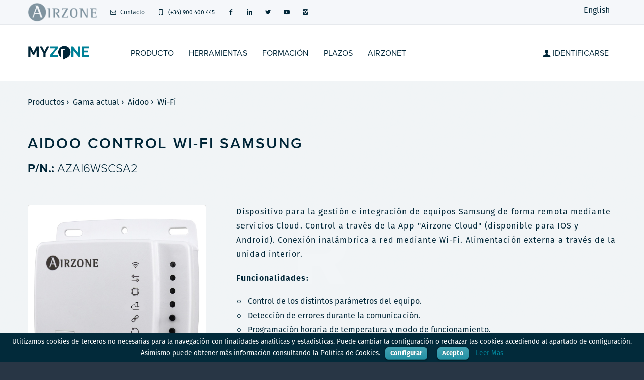

--- FILE ---
content_type: text/html; charset=UTF-8
request_url: https://myzone.airzone.es/productos/gama-actual/aidoo/wi-fi/aidoo-control-wi-fi-samsung-1055.html
body_size: 43878
content:
<!DOCTYPE html>
<html lang="es" >

<head>
    <script>
        window.addEventListener('analytics', function(){
            (function(w,d,s,l,i){w[l]=w[l]||[];w[l].push({'gtm.start':
            new Date().getTime(),event:'gtm.js'});var f=d.getElementsByTagName(s)[0],
            j=d.createElement(s),dl=l!='dataLayer'?'&l='+l:'';j.async=true;j.src=
            'https://www.googletagmanager.com/gtm.js?id='+i+dl;f.parentNode.insertBefore(j,f);
            })(window,document,'script','dataLayer','GTM-KZTSXP6');
            document.getElementById("analytics-noscript").innerHTML= '<iframe src="https://www.googletagmanager.com/ns.html?id=GTM-KZTSXP6" height="0" width="0" style="display:none;visibility:hidden"></iframe>';
        });
    </script>
    <meta charset="UTF-8">
    <meta http-equiv="X-UA-Compatible" content="IE=edge">
    <meta name="viewport" content="width=device-width, initial-scale=1">
    <meta name="author" content="Altra Corporacion">
    <link rel="shortcut icon" type="image/x-icon" href="/favicon.ico">
        <title>Aidoo Control Wi-Fi Samsung | Aidoo > Wi-fi</title>
    <meta name="description" content="Aidoo > Wi-fi. Dispositivo para la gestión e integración de equipos Samsung de forma remota mediante servicios Cloud. Control a través de la App "Airzone ...">
    <meta property="og:title" content="Aidoo Control Wi-Fi Samsung | Aidoo > Wi-fi" />
    <meta property="og:description" content="Aidoo > Wi-fi. Dispositivo para la gestión e integración de equipos Samsung de forma remota mediante servicios Cloud. Control a través de la App "Airzone ..." />
    <meta property="og:url" content="https://myzone.airzone.es/productos/gama-actual/aidoo/wi-fi/aidoo-control-wi-fi-samsung-1055.html" />
    <meta property="og:image" content="https://myzone.airzone.es/dbfiles/products/1674492131.jpg" />
    <!-- iOS icons -->
    <link rel="apple-touch-icon" href="/assets/icons/touch-icon-iphone.png" />
    <!-- <link href="admin/css/plugins/datapicker/datepicker3.css" rel="stylesheet"> -->
    <link href="/assets/icons/touch-icon-ipad.png" rel="apple-touch-icon" sizes="72x72" />
    <link href="/assets/icons/apple-touch-icon-76x76.png" rel="apple-touch-icon" sizes="76x76" />
    <link href="/assets/icons/touch-icon-iphone4.png" rel="apple-touch-icon" sizes="114x114" />
    <link href="/assets/icons/apple-touch-icon-120x120.png" rel="apple-touch-icon" sizes="120x120" />
    <link href="/assets/icons/apple-touch-icon-152x152.png" rel="apple-touch-icon" sizes="152x152" />
    <link href="/assets/icons/apple-touch-icon-180x180.png" rel="apple-touch-icon" sizes="180x180" />
    <!-- Android icons -->
    <link href="/assets/icons/icon-hires.png" rel="icon" sizes="192x192" />
    <link href="/assets/icons/icon-normal.png" rel="icon" sizes="128x128" />
    <!-- Bootstrap -->
    <link href="/assets/css/bootstrap.min.css" rel="stylesheet">
    <!-- Customizable CSS -->
    <link href="/assets/css/main.min.css" rel="stylesheet" data-skrollr-stylesheet>
    <link href="/assets/css/blue.min.css" rel="stylesheet" title="Color">
    <link href="/assets/css/owl.carousel.min.css" rel="stylesheet">
    <link href="/assets/css/owl.transitions.min.css" rel="stylesheet">
    <link href="/assets/css/animate.min.css" rel="stylesheet">
    <link href="/assets/css/css.min.css" rel="stylesheet">

    <link href="/assets/vendors/lightbox/css/lightbox.min.css" rel="stylesheet" media="screen" />

    <link href="/assets/css/cli-style.css" rel="stylesheet">
    <link href="/assets/css/jquery.reject.css" rel="stylesheet">
    <link href="/assets/fancybox/jquery.fancybox.css" rel="stylesheet">
    <link href="/assets/fonts/fontello.css" rel="stylesheet">
    <link href="/assets/fonts/font-awesome-4.7/css/font-awesome.min.css" rel="stylesheet">
    <link href="https://cdnjs.cloudflare.com/ajax/libs/bootstrap-datepicker/1.9.0/css/bootstrap-datepicker.min.css" rel="stylesheet">
    
    
    <!-- HTML5 elements and media queries Support for IE8 : HTML5 shim and Respond.js -->
    <!--[if lt IE 9]>
    <script src="/assets/js/html5shiv.js"></script>
    <script src="/assets/js/respond.min.js"></script>
<![endif]-->
    <script src="//use.typekit.net/drx8gyb.js"></script>
    <script>
        try {
            Typekit.load();
        } catch (e) {}
    </script>
</head>
<body>
<noscript id="analytics-noscript"></noscript>
    <header>
        <div class="navbar">
            <div class="navbar-header">

    <div class="container">
        <ul class="info pull-left">
            <li> <a href="http://www.airzone.es" target="_blank"><img src="/assets/images/Airzone-logo-bn.png" class="logo" alt="" style="max-height: 48px; padding: 5px 0 5px 0"></a></li>

                        <li>
                                    <a href='https://www.airzonecontrol.com/ib/es/contacto/' data-toggle="tooltip" data-placement="bottom">
                        <i class="icon-mail-1 contact"></i> Contacto                    </a>
                            </li>

            <li><a href="tel:+34900400445"><i class="icon-mobile contact"></i> (+34) 900 400 445</a></li>

                                                <li> <a href="http://www.facebook.es/confortairzone" target="_blank"> <i class="icon-s-facebook"></i> </a> </li>
                                                    <li><a href="http://es.linkedin.com/company/airzone" target="_blank"><i class="icon-s-linkedin"></i></a></li>
                                                    <li><a href="https://twitter.com/Airzone_es" target="_blank"><i class="icon-s-twitter"></i></a></li>
                                                    <li><a href="https://www.youtube.com/user/confortairzone" target="_blank"><i class="fa fa-youtube-play"></i></a></li>
                                                    <li><a href="https://www.instagram.com/airzone_es/" target="_blank"><i class="icon-s-instagram"></i></a></li>
                                    </ul>
        <ul class="social pull-right"></ul>
        <ul class="languages pull-right">
            <li>

                                    <a href="/?locale=en">English</a>
                
            </li>
        </ul>
        <a class="navbar-brand" href="/"><img src="/assets/images/MyZone.png" class="logo" alt=""></a>
        <a class="btn responsive-menu pull-right" data-toggle="collapse" data-target=".navbar-collapse"><i class='icon-menu-1'></i></a>
    </div>
</div>

<div class="yamm">
  <div class="sticky-wrapper">
    <div>
      <div class="navbar-collapse collapse">
        <div class="container">
          <a class="navbar-brand" href="/">
            <img src=/assets/images/MyZone.png class="logo" alt="">
          </a>
          <ul class="nav navbar-nav">
            <li class=""><a href="/productos/" target="_self">Producto</a></li><li class=""><a href="/herramientas" target="_self">Herramientas</a></li><li class=""><a href="/cursos-formacion/" target="_self">Formación</a></li><li class=""><a href="https://www.airzonecontrol.com/ib/es/comprar/plazos-de-entrega/" target="_self">Plazos</a></li><li class=""><a href="http://www.airzone.es/pro/airzonet" target="_blank">Airzonet</a></li><li class="dropdown pull-right searchbox"> <a href="#" class="dropdown-toggle" data-toggle="dropdown"> <i class="icon-user"></i> Identificarse </a>
  <div class="dropdown-menu">
    <div class="row nav_login">
    <div class="col-md-12">
    	<h4>Usuario para Myzone</h4>
        <form class="form" role="form-horizontal" action="/acceso/" id="nav_logn_fform" method="post">
            <div class="form-group">
                <input type="text" class="form-control" id="user" placeholder="Su email" name="user" value="" required>
            </div>
            <div class="form-group">
                <input type="password" class="form-control" placeholder="Su contraseña" id="password" name="password" required>
            </div>
            <div class="">

                <button type="submit" id="enter" name="enter" class="btn btn-primary btn-sm btn-block">Entrar</button>
                <a href="/recuperar-datos-acceso/" class="menu_extra_btn"><small>He olvidado mi contraseña</small></a>
                <br>
                                    <a href="https://auth.airzonecontrol.com/es/registro?market=IB" class="menu_extra_btn"><small>Regístrate ahora</small></a>
                                                                                            </div>
        </form>
    </div>
</div>
  </div>
  <!-- /.dropdown-menu --> 
</li>
          </ul>
        </div>
      </div>
    </div>
  </div>
</div>
        </div><!-- /.navbar -->
    </header><!-- /header -->
    <style>
        .grecaptcha-badge {
            display: none !important;
        }
    </style>
            <main temscope itemtype="http://schema.org/Product">
        

            <!-- Modal -->
<div class="modal inmodal fade" id="blankModal" tabindex="-1" role="dialog" aria-labelledby="myModalLabel" aria-hidden="true">
    <div class="modal-dialog modal-lg">
        <div class="modal-content" id="modal_blank">
            <div class="modal-body">
                <div class="te"></div>
            </div>
            <div class="modal-footer">
                <button type="button" class="btn btn-default" data-dismiss="modal">Cerrar</button>
            </div>
        </div>
    </div>
</div>
<!-- /.modal -->

<section id="hero" class="light-bg img-bg-bottom img-bg-softer detalle_producto" style="background-image: url(/assets/images/art/slider03.jpg);">
    <div class="container">
        <div class="row">
            <div class="col-md-12">
                <ul class="breadcrumbs">
                                            <li>
                            <div id="a" itemscope itemtype="http://data-vocabulary.org/Breadcrumb" itemref="176"> <a href="https://myzone.airzone.es/productos/" itemprop="url"> <span itemprop="title">Productos</span> </a> › </div>
                        </li>
                        <li>
                            <div id="176" itemscope itemtype="http://data-vocabulary.org/Breadcrumb" itemprop="child" itemref="177"> <a href="https://myzone.airzone.es/productos/" itemprop="url"> <span itemprop="title">Gama actual</span> </a> › </div>
                        </li>
                                        <li>
                        <div id="176" itemscope itemtype="http://data-vocabulary.org/Breadcrumb" itemprop="child" itemref="177"> <a href="https://myzone.airzone.es/productos/gama-actual/aidoo/" itemprop="url"> <span itemprop="title">Aidoo</span> </a> › </div>
                    </li>
                    <li>
                        <div id="177" itemscope itemtype="http://data-vocabulary.org/Breadcrumb" itemprop="child"> <a href="https://myzone.airzone.es/productos/gama-actual/aidoo/wi-fi/" itemprop="url"> <span itemprop="title">Wi-Fi</span> </a> </div>
                    </li>
                </ul>
            </div>
        </div>
        <style>
            .img-holder {
                position: relative;
            }

            .img-sello {
                position: absolute;
                right: 0;
                top: 0;
                width: 150px;
            }

            .img-lanzamiento {
                position: absolute;
                right: 0;
                bottom: 0;
                max-width: -webkit-fill-available;
            }

            .productoDetalle p {
                font-size: 16px !important;
                margin: 0 0 20px !important;
                letter-spacing: 0.069em !important;
                line-height: 28px !important;
            }
        </style>
        <div class="row">
            <div class="col-md-12">
                <header class="productoDetalle">
                                        <h1 itemprop="name">Aidoo Control Wi-Fi Samsung</h1>
                    <h3> <strong>P/N.:</strong> <span itemprop="sku">AZAI6WSCSA2</span>&nbsp;&nbsp;                                            </h3>
                    <div class="row">
                        <div class="col-md-4 inner-top-xs inner-right-xs text-center img-holder">

                            <div id="owl-producto" class="owl-carousel"><div><a href="https://myzone.airzone.es/dbfiles/products/1674492131.jpg" data-lightbox="image-producto"> <img itemprop="image" src="https://myzone.airzone.es/dbfiles/products/1674492131.jpg" alt="Aidoo Control Wi-Fi Samsung" class="img-responsive img-thumbnail"></a></div></div>                                                    </div>
                        <!-- /.col -->

                        <div itemprop="description" class="col-md-8 inner-top-xs inner-left-xs"> <p>Dispositivo para la gestión e integración de equipos Samsung de forma remota mediante servicios Cloud. Control a través de la App "Airzone Cloud" (disponible para IOS y Android). Conexión inalámbrica a red mediante Wi-Fi. Alimentación externa a través de la unidad interior.</p><p><b>Funcionalidades:</b></p><ul class="circled"><li>Control de los distintos parámetros del equipo.</li><li>Detección de errores durante la comunicación.</li><li>Programación horaria de temperatura y modo de funcionamiento.</li><li>Multiusuario y multisesión.</li><li>Puerto para la integración mediante protocolo Modbus.</li><li>Límites de temperatura para frío y calor.<br></li></ul>                            <div class="inner-top-xs inner-bottom-xs">
                                <span class='st_sharethis_large' displayText='ShareThis'></span>
                                <span class='st_facebook_large' displayText='Facebook'></span>
                                <span class='st_twitter_large' displayText='Tweet'></span>
                                <span class='st_linkedin_large' displayText='LinkedIn'></span>
                                <span class='st_pinterest_large' displayText='Pinterest'></span>
                                <span class='st_email_large' displayText='Email'></span>
                                <span class='st_fblike_large' displayText='Facebook Like'></span>
                                <span class='st_plusone_large' displayText='Google +1'></span>
                            </div>
                        </div>
                        <!-- /.col -->
                    </div>
                </header>
            </div>
            <!-- /.col -->
        </div>
        <!-- ./row -->

    </div>
    <!-- /.container -->
    <div class="h-20"></div>
</section>
<section id="services">
    <div class="container inner-sm">
        <div class="row">
            <div class="col-xs-12">
                <div class="tabs tabs-services tabs-circle-top tab-container">
                    <ul class="etabs text-center">
                        <li class="tab"><a href="#tab-4" title="Autodiagnóstico"><div><i class="icon-user-md"></i></div></a></li><li class="tab"><a href="#tab-3" title="Documentación"><div><i class="icon-doc-1"></i></div></a></li><li class="tab"><a href="#tab-5" title="Videos"><div><i class="icon-s-youtube"></i></div></a></li><li class="tab"><a href="#tab-Integracion" title="Integración"><div><i class="fa fa-puzzle-piece"></i></div></a></li><li class="tab"><a href="#tab-5b" title="Certificados"><div><i class="icon-bookmarks"></i></div></a></li><li class="tab"><a href="#tab-Cursos"><div><i class="glyphicon glyphicon-education"></i></div></a></li>                    </ul>
                    <!-- /.etabs -->

                    <div class="panel-container">
                        <div class="tab-content" id="tab-2">
                                                    </div>
                        <div class="tab-content" id="tab-3">
                                                            <div class="row">
                                    <div class="col-sm-10 col-sm-offset-1">
                                        <table class="table table-striped">
                                            <tbody>
                                                <tr><td><div class="row"><div class="col-sm-8"><p><strong>Unidades compatibles - Airzone</strong><br>19 Apr 2021<br>Idioma: Español</p></div><div class="col-sm-4"><a class="btn btn-small pull-right" href="https://myzone.airzone.es/tools-compatibility.php" target="_blank"><i class="icon-download"></i> Descargar</a></div></div></td></tr><tr><td><div class="row"><div class="col-sm-8"><p><strong>Ficha Técnica</strong><br>05 Mar 2021<br>Idioma: multilenguaje</p></div><div class="col-sm-4"><a class="btn btn-small pull-right" href="https://doc.airzonecloud.com/Documentation/AZ6/AI6/FT_AZAI6WSCSA2_MUL.pdf" target="_blank"><i class="icon-download"></i> Descargar</a></div></div></td></tr><tr><td><div class="row"><div class="col-sm-8"><p><strong>Guía rápida - Integration Solutions</strong><br>23 Nov 2022<br>Idioma: multilenguaje</p></div><div class="col-sm-4"><a class="btn btn-small pull-right" href="https://doc.airzonecloud.com/Documentation/AZ6/X6/GR_AZ6_INT_MUL.pdf" target="_blank"><i class="icon-download"></i> Descargar</a></div></div></td></tr><tr><td><div class="row"><div class="col-sm-8"><p><strong>Manual de usuario - Airzone Cloud</strong><br>22 Jul 2021<br>Idioma: multilenguaje</p></div><div class="col-sm-4"><a class="btn btn-small pull-right" href="https://support.airzonecloud.com/#/support/" target="_blank"><i class="icon-download"></i> Descargar</a></div></div></td></tr>                                            </tbody>
                                        </table>
                                    </div>
                                </div>
                                <!-- /.row -->
                                                    </div>
                        <!-- /.tab-content -->

                                                    <div class="tab-content" id="tab-4">
                                <div class="row">
                                    <div class="row faq_table">
  <div class="col-sm-12 inner-top-xs">
        <a href="#nowa" class="make-menos" onClick="$('#auto_di_268').slideToggle('slow');">
    <h3 class="faq">Estado de los LEDs Aidoo<i class="pull-right icon icon-plus"></i></h3>
    </a>
    <div id="auto_di_268" style="display:none;" class="faq_detalle m-b-lg">
            <p><img src="https://doc.airzonecloud.com/Resources/Digital_Support/AzCloud/GIF/AZAI6WSCxxx_LED_2.gif" style="width: 50%;"><br><br />
<br />
</p><table class="table table-bordered"><tbody><tr><td rowspan="5"><img src="https://myzone.airzone.es/assets/img/autodiagnosis/WiFi.png" class="leds"></td></tr><tr><td>Conectándose a red WiFi</td><td>Parpadeo</td><td rowspan="2">Verde</td></tr><tr><td>Conectado a red WiFi</td><td>Fijo</td></tr><tr><br />
<td>Conectado al servidor</td><td>Fijo</td><td>Azul</td></tr><tr><td>No configurado</td><td colspan="2">Apagado</td></tr><br />
<tr><td><img src="https://myzone.airzone.es/assets/img/autodiagnosis/Data.png" class="leds" &gt;<="" td=""></td><td>Comunicaciones Cloud</td><td>Parpadeo<br></td><td>Rojo</td></tr><tr><td><img src="https://myzone.airzone.es/assets/img/autodiagnosis/Micro.png" class="leds" &gt;<="" td=""></td><td>Actividad del microcontrolador</td><td>Parpadeo<br></td><td>Verde</td></tr><tr><td><p><img src="[data-uri]" data-filename="Power.png" style="width: 50px;"><br></p></td><td>Alimentación</td><td>Fijo<br></td><td>Rojo</td></tr><tr><td><img src="https://myzone.airzone.es/assets/img/autodiagnosis/A.png" class="leds" &gt;<="" td=""></td><td>Transmisión de datos hacia la unidad interior</td><td>Parpadeo<br></td><td>Rojo</td></tr><tr><td><img src="https://myzone.airzone.es/assets/img/autodiagnosis/B.png" class="leds" &gt;<="" td=""></td><td>Recepción de datos desde la unidad interior</td><td>Parpadeo<br></td><td>Verde</td></tr></tbody></table><p></p>          </div>
      </div>
  <!-- /.col --> 
</div>
<!-- /.col -->                                </div>
                                <!-- /.row -->
                            </div>
                            <!-- /.tab-content -->
                                                                            <div class="tab-content" id="tab-5">
                                <div class="row">
                                    
<div class="row hide">
  <div class="col-md-8 col-sm-9 center-block text-center">
    <header>
      <h1>Vídeos de ayuda</h1>
      <p>Porque una imagen vale mas que mil palabras,<br> en airzone queremos ponertelo fácil</p>
    </header>
  </div>
  <!-- /.col -->
</div>
<!-- /.row -->

<div class="row">
  <div class=" inner-top-md">
  	<div id="videos-youtube-carousel-airzone" class="owl-carousel owl-outer-nav owl-ui-md owl-item-gap col-sm-4"><div class="item"><figure><div class="icon-overlay icn-link"><a href="#youtube-modal" rel="g7uDmwvgfXU" class="youtube"><img src="http://img.youtube.com/vi/g7uDmwvgfXU/0.jpg" alt="Instalación - AIDOO CONTROL WI-FI SAMSUNG"></a> </div><figcaption class="bordered no-top-border"><div class="info"><h4><a href="#youtube-modal" rel="g7uDmwvgfXU" class="youtube">Instalación - AIDOO CONTROL WI-FI SAMSUNG</a></h4><p>(25 Nov 2021)</p></div></figcaption></figure></div><!-- /.item --><div class="item"><figure><div class="icon-overlay icn-link"><a href="#youtube-modal" rel="EKHglAEnuDs" class="youtube"><img src="http://img.youtube.com/vi/EKHglAEnuDs/0.jpg" alt="Aidoo App - Crear programación"></a> </div><figcaption class="bordered no-top-border"><div class="info"><h4><a href="#youtube-modal" rel="EKHglAEnuDs" class="youtube">Aidoo App - Crear programación</a></h4><p>(23 Nov 2021)</p></div></figcaption></figure></div><!-- /.item --><div class="item"><figure><div class="icon-overlay icn-link"><a href="#youtube-modal" rel="Gn2B2-Zk06M" class="youtube"><img src="http://img.youtube.com/vi/Gn2B2-Zk06M/0.jpg" alt="Aidoo app - Cambio de temperatura"></a> </div><figcaption class="bordered no-top-border"><div class="info"><h4><a href="#youtube-modal" rel="Gn2B2-Zk06M" class="youtube">Aidoo app - Cambio de temperatura</a></h4><p>(23 Nov 2021)</p></div></figcaption></figure></div><!-- /.item --><div class="item"><figure><div class="icon-overlay icn-link"><a href="#youtube-modal" rel="t5APnerojy0" class="youtube"><img src="http://img.youtube.com/vi/t5APnerojy0/0.jpg" alt="Aidoo App - Cambio de modo"></a> </div><figcaption class="bordered no-top-border"><div class="info"><h4><a href="#youtube-modal" rel="t5APnerojy0" class="youtube">Aidoo App - Cambio de modo</a></h4><p>(23 Nov 2021)</p></div></figcaption></figure></div><!-- /.item --><div class="item"><figure><div class="icon-overlay icn-link"><a href="#youtube-modal" rel="EKZYrlexsiM" class="youtube"><img src="http://img.youtube.com/vi/EKZYrlexsiM/0.jpg" alt="Aidoo App - ON/OFF"></a> </div><figcaption class="bordered no-top-border"><div class="info"><h4><a href="#youtube-modal" rel="EKZYrlexsiM" class="youtube">Aidoo App - ON/OFF</a></h4><p>(22 Nov 2021)</p></div></figcaption></figure></div><!-- /.item --></div><!-- /#videos-youtube-carousel-airzone -->  </div>
</div>
                                </div>
                            </div>
                                                                                                    <div class="tab-content" id="tab-5b">
                                <div class="row">
                                    <div class="col-sm-10 col-sm-offset-1">
                                        <table class="table table-striped">
                                            <tbody>
                                                <tr><td><div class="row"><div class="col-sm-2 col-xs-4"><img src="/dbfiles/descargas/1463140596.jpg" class="imgKthumb" height="80"></div><div class="col-sm-7 col-xs-8" style="vertical-align:middle;"><p><strong>REACH</strong><br></p></div><div class="col-sm-3 col-xs-12"><a class="btn btn-small pull-right" href="http://doc.airzone.es/producto/Gama_AZ6/Airzone/Certificados/Reach_declaration_Airzone.pdf" target="_blank"><i class="icon-download"></i> Descargar</a></div></div></td></tr><tr><td><div class="row"><div class="col-sm-2 col-xs-4"><img src="/dbfiles/descargas/1463066471.jpg" class="imgKthumb" height="80"></div><div class="col-sm-7 col-xs-8" style="vertical-align:middle;"><p><strong>ISO 9001</strong><br></p></div><div class="col-sm-3 col-xs-12"><a class="btn btn-small pull-right" href="https://doc.airzone.es/Certificates/Company/CERT_COM_ISO_9001_2015_A4_EN.pdf" target="_blank"><i class="icon-download"></i> Descargar</a></div></div></td></tr><tr><td><div class="row"><div class="col-sm-2 col-xs-4"><img src="/dbfiles/descargas/1463066840.jpg" class="imgKthumb" height="80"></div><div class="col-sm-7 col-xs-8" style="vertical-align:middle;"><p><strong>ISO 14001</strong><br></p></div><div class="col-sm-3 col-xs-12"><a class="btn btn-small pull-right" href="https://doc.airzone.es/Certificates/Company/CERT_COM_ISO_14001_2015_A4_EN.pdf" target="_blank"><i class="icon-download"></i> Descargar</a></div></div></td></tr><tr><td><div class="row"><div class="col-sm-2 col-xs-4"><img src="/dbfiles/descargas/1466068799.jpg" class="imgKthumb" height="80"></div><div class="col-sm-7 col-xs-8" style="vertical-align:middle;"><p><strong>94/62/EC</strong><br></p></div><div class="col-sm-3 col-xs-12"><a class="btn btn-small pull-right" href="http://doc.airzone.es/producto/Gama_AZ6/Airzone/Certificados/Declaration_of_conformity_packaging.pdf" target="_blank"><i class="icon-download"></i> Descargar</a></div></div></td></tr>                                            </tbody>
                                        </table>
                                    </div>
                                </div>
                                <!-- /.row -->
                            </div>
                            <!-- /.tab-content -->
                                                                            <div class="tab-content" id="tab-Integracion">
                                <tbody>
                                    
<div class="row">
    <ul class="donwnloads_bim"><tr><td><div class="row"><div class="col-sm-8"><p><strong>Manual de integración - Modbus</strong><br>10 Mar 2020<br>Idioma: multilenguaje</p></div><div class="col-sm-4"><a class="btn btn-small pull-right" href="https://doc.airzonecloud.com/Documentation/AZ6/X6/MI_AZX6_MODBUS_MUL.pdf" target="_blank"><i class="icon-download"></i> Descargar</a></div></div></td></tr></ul></div>
                                </tbody>
                            </div>
                                                                            <div class="tab-content" id="tab-Cursos">
                                <ul class="products_list"><li class="inner-bottom-xs inner-top-xs border-bottom">
  <div class="row">
    <div class="col-md-4 text-center">
      <a href="https://precom.airzonecloud.com/ib/es/academy/aidoo-de-airzone-el-mejor-control-para-unidades-invertervrf/571">
        <img src="https://myzone.airzone.es/dbfiles/cursos/1615450661.jpg" alt="Aidoo de Airzone: el mejor control para unidades Inverter/VRF" class="img-thumb">
      </a>
    </div>
    <div class="col-md-8">
      <h2 class="curso_titulo"><a href="https://precom.airzonecloud.com/ib/es/academy/aidoo-de-airzone-el-mejor-control-para-unidades-invertervrf/571">Aidoo de Airzone: el mejor control para unidades Inverter/VRF</a></h2>
      <ul class="item-details">
        <li class="date">
          Webinar - Disponible        </li>
                <li class="categories"><strong>Producto</strong> </li>
        <li class="perfil"> Perfil: <strong>Todos</strong> </li>

      </ul>
      <a href="https://precom.airzonecloud.com/ib/es/academy/aidoo-de-airzone-el-mejor-control-para-unidades-invertervrf/571" class="btn pull-right" target="_blank">saber mas</a>
    </div>
  </div>
</li>
</section></ul>                            </div>
                                                                    </div>
                    <!-- /.panel-container -->

                </div>
                <!-- /.tabs -->
            </div>
            <!-- /.col -->
        </div>
        <!-- /.row -->
    </div>
    <!-- /.container -->
</section>

<span itemprop="brand" itemscope itemtype="http://schema.org/Brand">
    <meta itemprop="name" content="Airzone">
    <meta itemprop="logo" content="https://myzone.airzone.es/assets/images/logo-white.svg">
</span>
<meta itemprop="url" content="/producto_detalle.php">
	</main><!-- /main -->

	<footer class="dark-bg hidden-print"><div class="container inner">
    <div class="row">

        <div class="col-sm-6 inner">
            <h4>¿QUIÉNES SOMOS?</h4>
            <a href="http://www.airzone.es" target="_blank"><img class="logo img-intext" src="/assets/images/logo-white.svg" alt=""></a>
            <p>Somos una empresa especializada en climatización por zonas que te permitirá aumentar tu calidad de vida y obtener el máximo ahorro. Únete a la climatización inteligente.</p>
                        <a href="http://www.airzone.es" target="_blank" class="txt-btn">Más sobre nosotros</a>
        </div><!-- /.col -->


        <div class="col-sm-6 inner">
            <h4>PONTE EN CONTACTO</h4>
            <p>¿Qué podemos hacer por ti? Si estás interesado en contactar con Airzone, siéntete libre de escribirnos o llamarnos.</p>
            <ul class="contacts">
                                    <li><a href="https://maps.google.es/maps?q=airzone&oe=utf-8&channel=suggest&ie=UTF8&hl=es&hq=airzone&hnear=M%C3%A1laga,+Andaluc%C3%ADa&ll=36.736408,-4.547997&spn=0.003938,0.008079&t=h&z=18&vpsrc=6&iwloc=A&cid=16662923880080211971" target="_blank"><i class="icon-location contact"></i> C/ Marie Curie nº21, 29590 PTA. Málaga (España)</a></li>
                    <li><a href="tel:34900400445"><i class="icon-mobile contact"></i> (+34) 900 400 445</a></li>
                                                    <li>
                        
                        <a href='https://www.airzonecontrol.com/ib/es/contacto/' data-toggle="tooltip" data-placement="bottom" title="Contacto" target="_blank">
                            <i class="icon-mail-1 contact"></i> Contacto                        </a>
                    </li>
                
            </ul><!-- /.contacts -->
        </div><!-- /.col -->

        <!--<div class="col-md-4 col-sm-6 inner">
						    <h4>SUBSCRÍBETE</h4>
						    <p>Estate al día y recibe las notificaciones sobre las nuevas características y posibilidades que te ayudarán a ampliar tu sistema de zonas.</p>
						    <form id="newsletter" class="form-inline newsletter" role="form">
							    <label class="sr-only" for="exampleInputEmail">Tu dirección de correo</label>
							    <input type="email" class="form-control" id="exampleInputEmail" placeholder="Tu dirección de correo">
							    <button type="submit" class="btn btn-default btn-submit">SUBSCRÍBETE</button>
						    </form>
					    </div> -->
        <!-- /.col -->

    </div><!-- /.row -->
</div><!-- .container -->

<div class="footer-bottom">
    <div class="container inner">
        <p class="pull-left pull-center">Myzone v1.2.0  (2026)</p>
        <ul class="footer-menu pull-right">
                            <li><a href="/politica-privacidad">Política de privacidad</a></li>
                <li><a href="/condiciones-uso">Condiciones de uso</a></li>
                <li><a href="/aviso-legal">Aviso legal</a></li>
                <li><a href=/politica-cookies>Politica de cookies</a></li>
                        <li class=""><a href="/productos/">Producto</a></li>
                            <li class=""><a href="/cursos-formacion/">Formación</a></li>
                         <li class=""><a href="/registro/">Registro</a></li>
                        
                                <li><a href="/acceso/">Identificarse</a></li>
            

        </ul><!-- .footer-menu -->
    </div><!-- .container -->
</div><!-- .footer-bottom -->
</footer>

	<!-- JavaScripts placed at the end of the document so the pages load faster -->
	<script type="text/javascript" src="https://code.jquery.com/jquery-3.5.1.min.js"></script>
	<!-- <script type="text/javascript" src="/assets/js/jquery-2.1.4.min.js"></script>   -->
	<!-- <script type="text/javascript" src="https://ajax.aspnetcdn.com/ajax/jQuery/jquery-3.3.1.min.js"></script> -->
	<script src="https://code.jquery.com/jquery-migrate-3.0.1.js"> </script>
	<script type="text/javascript" src="/assets/js/jquery.easing.1.3.min.js"></script>
	<script type="text/javascript" src="/assets/js/jquery.form.js"></script>
	<script type="text/javascript" src="/assets/js/jquery.validate.min.js"></script>
	<script type="text/javascript" src="/assets/js/bootstrap.min.js"></script>
	<script type="text/javascript" src="/assets/js/bootstrap-hover-dropdown.min.js"></script>
	<script type="text/javascript" src="/assets/js/skrollr.min.js"></script>
	<script type="text/javascript" src="/assets/js/skrollr.stylesheets.min.js"></script>
	<!-- <script src="admin/js/plugins/datapicker/bootstrap-datepicker.js"></script> -->
	<script src="https://cdnjs.cloudflare.com/ajax/libs/bootstrap-datepicker/1.9.0/js/bootstrap-datepicker.min.js"></script>
	<script src="https://cdnjs.cloudflare.com/ajax/libs/bootstrap-datepicker/1.9.0/locales/bootstrap-datepicker.es.min.js"></script>
	<!--
	ANIMATIONS ON SCROLL Waypoint - Kiko Seijo´s fix
	es responable del sticky header y de animations on scroll,
  si se sube a la ultima version el sistema no lo soporta y peta las crases para crear animaciones a todos los col-*
  la clase que añadimos es: html:not(.no-csstransitions) main [class*=col-] {opacity: 0;}
-->
	<script src="/assets/js/waypoints.min.js"></script>
	<script src="/assets/js/waypoints-sticky.min.js"></script>

	<script type="text/javascript" src="/assets/js/owl.carousel.min.js"></script>
	<script type="text/javascript" src="/assets/js/jquery.isotope.min.js"></script>
	<script type="text/javascript" src="/assets/js/jquery.easytabs.min.js"></script>
	<script type="text/javascript" src="/assets/vendors/lightbox/js/lightbox.min.js"></script>
	<script type="text/javascript" src="/assets/js/jquery.reject.js"></script>

	<script type="text/javascript" src="/assets/js/imagesloaded.pkgd.min.js"></script>
	<script type="text/javascript" src="/assets/js/jquery-imagefill.js"></script>
	<!--<script src="/assets/js/google.maps.api.v3.js"></script>-->
	<script src="/assets/js/viewport-units-buggyfill.js"></script>
	<script type="text/javascript" src="/assets/js/scripts.js"></script>
	<script type="text/javascript" src="/assets/fancybox/jquery.fancybox.pack.js"></script>
	<script type="text/javascript" src="/assets/js/js.js"></script>

	<script type="text/javascript" src="/assets/js/cookielawinfo.js"></script>
	<script type="text/javascript">
		jQuery(document).ready(function() {
			var esto_algo = "<span>Utilizamos cookies de terceros no necesarias para la navegaci\u00f3n con finalidades anal\u00edticas y estad\u00edsticas. Puede cambiar la configuraci\u00f3n o rechazar las cookies accediendo al apartado de configuraci\u00f3n. <\/br>Asimismo puede obtener m\u00e1s informaci\u00f3n consultando la Pol\u00edtica de Cookies.<buttom id=\"cookie_action_config_header\" data-toggle=\"modal\" data-target=\"#blankModal\" class=\"medium cli-plugin-button cli-plugin-main-button\">Configurar<\/buttom><a href=\"#\" id=\"cookie_action_close_header\" class=\"medium cli-plugin-button cli-plugin-main-button\">Acepto<\/a> <a href=\"\/politica-cookies\" id=\"CONSTANT_OPEN_URL\" target=\"_blank\" class=\"cli-plugin-main-link\">Leer M\u00e1s<\/a><\/span>";
			cli_show_cookiebar({
				html: "<div id=\"cookie-law-info-bar\" class=\"hidden-print\">" + esto_algo + "</div>",
				settings: '{"animate_speed_hide":"500","animate_speed_show":"500","background":"#022a3a","border":"#444","border_on":false,"button_1_button_colour":"#018096","button_1_button_hover":"#016678","button_1_link_colour":"#fff","button_1_as_button":true,"button_2_button_colour":"#333","button_2_button_hover":"#292929","button_2_link_colour":"#018096","button_2_as_button":false,"font_family":"inherit","notify_animate_hide":true,"notify_animate_show":true,"notify_div_id":"#cookie-law-info-bar","notify_position_horizontal":"right","notify_position_vertical":"bottom","showagain_tab":false,"showagain_background":"#fff","showagain_border":"#000","showagain_div_id":"#cookie-law-info-again","showagain_x_position":"100px","text":"#ffffff","show_once_yn":false,"show_once":"10000"}'
			});
		});

		$('.imageFill').imagefill({
			target: '.background-image'
		});
	</script>
	<!--<script src="//maxcdn.bootstrapcdn.com/bootlint/0.3.0/bootlint.min.js"></script> -->
	<!-- IE10 viewport hack for Surface/desktop Windows 8 bug -->
	<script type="text/javascript" src="/assets/js/ie10-viewport-bug-workaround.js"></script>

			<!-- SHARE BUTTONS -->
		<script type="text/javascript">
			var switchTo5x = true;
		</script>
		<script type="text/javascript" src="http://w.sharethis.com/button/buttons.js"></script>
		<script type="text/javascript">
			stLight.options({
				publisher: "64460d67-a1e0-478f-ac40-95893d67891f",
				doNotHash: false,
				doNotCopy: false,
				hashAddressBar: false
			});
		</script>
	<!--addFooter-->
<script type="text/javascript" src="/assets/js/bootstrap.youtube.min.js"></script><script src="/admin/js/plugins/validate/messages_es.js"></script>
<!--/addFooter--><style>
    .lang_active{
        font-weight: bold;
    }</style>	<script type="text/javascript">
		$(document).ready(function() {
			//WinMove();
			$("#nav_logn_fform").validate();$("#owl-producto").owlCarousel({singleItem:true, slideSpeed : 200, paginationSpeed : 800, rewindSpeed : 1000, autoPlay : true,   stopOnHover : true,});$(".youtube").YouTubeModal({autoplay:0, width:"98%", height:"350px"});$("#videos-youtube-carousel-airzone").owlCarousel({autoPlay: 5000,stopOnHover: true,navigation: true,pagination: true,rewindNav: true,items: 4,navigationText: ["<i class='icon-left-open-mini'></i>", "<i class='icon-right-open-mini'></i>"]});		});
	</script>
	</body>

	</html>


--- FILE ---
content_type: image/svg+xml
request_url: https://myzone.airzone.es/assets/images/logo-white.svg
body_size: 2800
content:
<?xml version="1.0" encoding="utf-8"?>
<!-- Generator: Adobe Illustrator 16.0.0, SVG Export Plug-In . SVG Version: 6.00 Build 0)  -->
<!DOCTYPE svg PUBLIC "-//W3C//DTD SVG 1.1//EN" "http://www.w3.org/Graphics/SVG/1.1/DTD/svg11.dtd">
<svg version="1.1" id="Layer_1" xmlns="http://www.w3.org/2000/svg" xmlns:xlink="http://www.w3.org/1999/xlink" x="0px" y="0px"
	 width="121.279px" height="30px" viewBox="0 0 121.279 30" enable-background="new 0 0 121.279 30" xml:space="preserve">
<g>
	<path fill-rule="evenodd" clip-rule="evenodd" fill="#FFFFFF" d="M37.636,23.777v-12.14c0-1.722-0.057-1.89-1.724-2.128V8.887
		l4.193-0.458v15.349H37.636z"/>
	<path fill-rule="evenodd" clip-rule="evenodd" fill="#FFFFFF" d="M46.19,23.777h2.47v-6.979h1.392l3.971,6.979h2.581l-4.129-7.383
		c1.773-0.291,3.433-1.145,3.433-3.703c0-4.017-4.644-4.017-6.327-4.017h-5.521v0.494c2.087,0.335,2.132,0.335,2.132,2.557V23.777z
		 M48.66,11.75c0-1.617,0-2.021,1.502-2.021c1.884,0,3.276,0.675,3.276,3.098c0,2.513-2.04,2.917-3.501,2.917H48.66V11.75z"/>
	<path fill-rule="evenodd" clip-rule="evenodd" fill="#FFFFFF" d="M59.779,23.777h10.457l0.094-3.253h-0.631
		c0,2.176-1.301,2.2-2.648,2.2h-4.6l7.609-12.86V8.675h-9.741l-0.09,3.253h0.628c0-2.2,1.304-2.2,2.648-2.2h3.793l-7.519,12.748
		V23.777z"/>
	<path fill-rule="evenodd" clip-rule="evenodd" fill="#FFFFFF" d="M80.055,24.023c4.666,0,6.082-2.983,6.082-7.742
		c0-4.823-1.416-7.853-6.082-7.853c-4.869,0-6.217,3.029-6.217,7.853C73.839,21.086,75.319,24.023,80.055,24.023z M76.307,16.281
		c0-3.029,0.27-6.798,3.748-6.798c3.412,0,3.611,3.859,3.611,6.798c0,2.874-0.133,6.688-3.611,6.688
		C76.643,22.97,76.307,19.065,76.307,16.281z"/>
	<path fill-rule="evenodd" clip-rule="evenodd" fill="#FFFFFF" d="M91.417,23.777h1.414V11.009h0.045l7.406,12.769h2.154V8.675
		h-1.414v12.208h-0.045L93.909,8.675h-4.736v0.494c1.93,0.381,2.244,0.292,2.244,2.378V23.777z"/>
	<path fill-rule="evenodd" clip-rule="evenodd" fill="#FFFFFF" d="M108.389,23.777h8.965l0.066-3.253h-0.637
		c-0.135,1.75-0.74,2.2-2.021,2.2h-2.49c-1.123,0-1.412-0.047-1.412-1.304v-5.004h2.715c1.346,0,1.838,0.717,1.838,1.931h0.631
		v-4.713h-0.631c-0.133,0.741-0.289,1.728-1.838,1.728h-2.715v-4.466c0-1.076,0.289-1.167,1.412-1.167h1.75
		c1.482,0,2.426,0.473,2.426,2.267h0.637l-0.068-3.32h-10.758v0.494c2.064,0.335,2.131,0.335,2.131,2.557V23.777z"/>
	<path fill-rule="evenodd" clip-rule="evenodd" fill="#FFFFFF" d="M18.4,7.751l3.351,8.581h-6.495L18.4,7.751z M10.73,23.828h1.821
		l2.204-6.113h7.495l2.205,6.113h3.057L20.34,4.047h-5.524v0.647c1.175,0.176,2.263,0.206,2.263,1.381
		c0,0.206-0.325,1.235-0.5,1.734L10.73,23.828z M18.589,29.722c8.121,0,14.729-6.609,14.729-14.729
		c0-8.104-6.609-14.714-14.729-14.714c-8.104,0-14.73,6.61-14.73,14.714C3.859,23.112,10.485,29.722,18.589,29.722z"/>
</g>
</svg>


--- FILE ---
content_type: application/javascript
request_url: https://myzone.airzone.es/admin/js/plugins/validate/messages_es.js
body_size: 1262
content:
/*
 * Translated default messages for the jQuery validation plugin.
 * Locale: ES
 */
jQuery.extend(jQuery.validator.messages, {
  required: "Este campo es obligatorio.",
  remote: "Por favor, rellena este campo.",
  email: "Por favor, escribe una dirección de correo válida",
  url: "Por favor, escribe una URL válida.",
  date: "Por favor, escribe una fecha válida.",
  dateISO: "Por favor, escribe una fecha (ISO) válida.",
  number: "Por favor, escribe un número entero válido.",
  digits: "Por favor, escribe sólo dígitos.",
  creditcard: "Por favor, escribe un número de tarjeta válido.",
  equalTo: "Por favor, escribe el mismo valor de nuevo.",
  accept: "Por favor, escribe un valor con una extensión aceptada.",
  maxlength: jQuery.validator.format("Por favor, no escribas más de {0} caracteres."),
  minlength: jQuery.validator.format("Por favor, no escribas menos de {0} caracteres."),
  rangelength: jQuery.validator.format("Por favor, escribe un valor entre {0} y {1} caracteres."),
  range: jQuery.validator.format("Por favor, escribe un valor entre {0} y {1}."),
  max: jQuery.validator.format("Por favor, escribe un valor menor o igual a {0}."),
  min: jQuery.validator.format("Por favor, escribe un valor mayor o igual a {0}.")
});

--- FILE ---
content_type: application/javascript
request_url: https://myzone.airzone.es/assets/js/bootstrap.youtube.min.js
body_size: 2998
content:
/*!
 * Bootstrap YouTube Popup Player Plugin
 * http://lab.abhinayrathore.com/bootstrap-youtube/
 * https://github.com/abhinayrathore/Bootstrap-Youtube-Popup-Player-Plugin
 */
!function(o){var t,e=null,u=null,a=null,i=null,l=5;function d(t){a.html(o.trim(t))}function r(o){i.html(o)}function s(){d(""),r("")}t={init:function(t){if(t=o.extend({},o.fn.YouTubeModal.defaults,t),null==e){(e=o('<div class="modal fade '+t.cssClass+'" id="YouTubeModal" role="dialog" aria-hidden="true">')).html('<div class="modal-dialog" id="YouTubeModalDialog"><div class="modal-content" id="YouTubeModalContent"><div class="modal-header"><button type="button" class="close" data-dismiss="modal">&times;</button><h4 class="modal-title" id="YouTubeModalTitle"></h4></div><div class="modal-body" id="YouTubeModalBody" style="padding:0;"></div></div></div>').hide().appendTo("body"),u=o("#YouTubeModalDialog"),a=o("#YouTubeModalTitle"),i=o("#YouTubeModalBody"),e.modal({show:!1}).on("hide.bs.modal",s)}return this.each(function(){var a=o(this);a.data("YouTube")||(a.data("YouTube",{target:a}),o(a).bind("click.YouTubeModal",function(i){var s,n,c=t.youtubeId;""==o.trim(c)&&a.is("a")&&(s=a.attr("href"),c=!(!(n=s.match(/^.*(youtu.be\/|v\/|u\/\w\/|embed\/|watch\?v=)([^#\&\?]*).*/))||11!=n[2].length)&&n[2]),""!=o.trim(c)&&!1!==c||(c=a.attr(t.idAttribute));var h,b=o.trim(t.title);""==b&&(t.useYouTubeTitle?function(t){o.ajax({url:window.location.protocol+"//query.yahooapis.com/v1/public/yql",data:{q:"select * from json where url ='http://www.youtube.com/oembed?url=http://www.youtube.com/watch?v="+t+"&format=json'",format:"json"},dataType:"jsonp",success:function(o){o&&o.query&&o.query.results&&o.query.results.json&&d(o.query.results.json.title)}})}(c):b=a.attr("title")),b&&d(b),h=t.width,u.css({width:h+2*l});var m,f,p,y=function(o,t){return["//www.youtube-nocookie.com/embed/",o,"?rel=0&showsearch=0&autohide=",t.autohide,"&autoplay=",t.autoplay,"&controls=",t.controls,"&fs=",t.fs,"&loop=",t.loop,"&showinfo=",t.showinfo,"&color=",t.color,"&theme=",t.theme,"&wmode=transparent"].join("")}(c,t);r((m=y,f=t.width,p=t.height,['<iframe title="YouTube video player" width="',f,'" height="',p,'" ','style="margin:0; padding:0; box-sizing:border-box; border:0; -webkit-border-radius:5px; -moz-border-radius:5px; border-radius:5px; margin:',l-1,'px;" ','src="',m,'" frameborder="0" allowfullscreen seamless></iframe>'].join(""))),e.modal("show"),i.preventDefault()}))})},destroy:function(){return this.each(function(){o(this).unbind(".YouTubeModal").removeData("YouTube")})}},o.fn.YouTubeModal=function(e){return t[e]?t[e].apply(this,Array.prototype.slice.call(arguments,1)):"object"!=typeof e&&e?void o.error("Method "+e+" does not exist on Bootstrap.YouTubeModal"):t.init.apply(this,arguments)},o.fn.YouTubeModal.defaults={youtubeId:"",title:"",useYouTubeTitle:!0,idAttribute:"rel",cssClass:"YouTubeModal",width:640,height:480,autohide:2,autoplay:1,color:"red",controls:1,fs:1,loop:0,showinfo:0,theme:"light"}}(jQuery);
